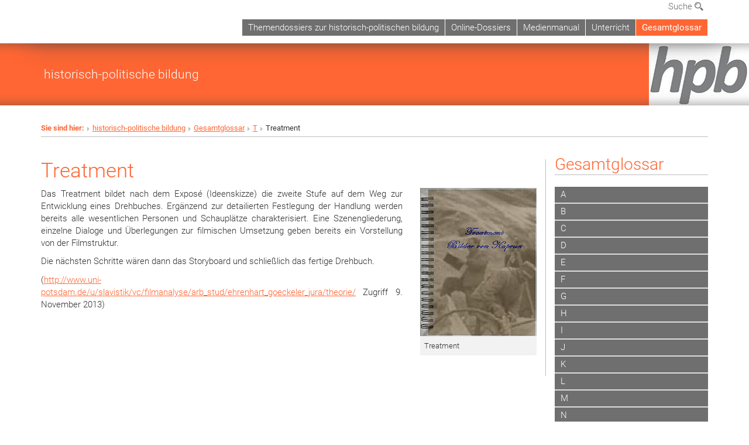

--- FILE ---
content_type: text/html; charset=utf-8
request_url: https://hpb.univie.ac.at/gesamtglossar/t/treatment/
body_size: 12645
content:
<!DOCTYPE html>
<html xmlns="http://www.w3.org/1999/xhtml" xml:lang="de" lang="de">
<head prefix="og: http://ogp.me/ns# fb: http://ogp.me/ns/fb# article: http://ogp.me/ns/article#">

<meta charset="utf-8">
<!-- 
	This website is powered by TYPO3 - inspiring people to share!
	TYPO3 is a free open source Content Management Framework initially created by Kasper Skaarhoj and licensed under GNU/GPL.
	TYPO3 is copyright 1998-2017 of Kasper Skaarhoj. Extensions are copyright of their respective owners.
	Information and contribution at http://typo3.org/
-->



<title>Treatment</title>
<meta name="generator" content="TYPO3 CMS">


<link rel="stylesheet" type="text/css" href="/typo3temp/stylesheet_b3a206eec6.css?1736368171" media="all">
<link rel="stylesheet" type="text/css" href="/typo3conf/ext/univie_news/Resources/Public/CSS/pwp.css?1615798746" media="all">
<link rel="stylesheet" type="text/css" href="/fileadmin/templates/GLOBAL/CSS/styles.css?1694002451" media="all">
<link rel="stylesheet" type="text/css" href="/fileadmin/templates/GLOBAL/ICONS/style.css?1732114024" media="all">
<link rel="stylesheet" type="text/css" href="/fileadmin/templates/GLOBAL/CSS/print.css?1580200204" media="print">
<link rel="stylesheet" type="text/css" href="/fileadmin/templates/GLOBAL/ICONS/tablesorter/tablesorter.css?1675257657" media="all">
<link rel="stylesheet" type="text/css" href="/fileadmin/templates/GLOBAL/JS/shariff/shariff-vie.css?1681381994" media="all">
<link rel="stylesheet" type="text/css" href="/fileadmin/templates/GLOBAL/CSS/video-js.min.css?1505291824" media="all">
<link rel="stylesheet" type="text/css" href="/fileadmin/templates/GLOBAL/CSS/videojs.thumbnails.css?1505291824" media="all">
<link rel="stylesheet" type="text/css" href="/fileadmin/templates/GLOBAL/EXT/powermail/pm-additional.css?1730119584" media="all">
<link rel="stylesheet" type="text/css" href="/fileadmin/templates/GLOBAL/CSS/added-accessibility.css?1740400409" media="all">
<link rel="stylesheet" type="text/css" href="/fileadmin/templates/GLOBAL/EXT/news/css/news.css?1710158386" media="all">
<link rel="stylesheet" type="text/css" href="/fileadmin/templates/GLOBAL/EXT/univie_pure/pure.css?1692264488" media="all">
<link rel="stylesheet" type="text/css" href="/typo3conf/ext/univie_phaidra/Resources/style.css?1526300968" media="all">
<link rel="stylesheet" type="text/css" href="/typo3temp/stylesheet_240b4ca893.css?1736368171" media="all">


<script src="/uploads/tx_t3jquery/jquery-2.1.x-1.10.x-1.2.x-3.0.x.js?1511251888" type="text/javascript"></script>
<script src="/fileadmin/templates/GLOBAL/JS/videoJS/video.min.js?1505291804" type="application/x-javascript"></script>
<script src="/fileadmin/templates/GLOBAL/JS/videoJS/videojs-contrib-hls.min.js?1505291804" type="application/x-javascript"></script>
<script src="/fileadmin/templates/GLOBAL/JS/videoJS/videojs.thumbnails.js?1505291804" type="application/x-javascript"></script>
<script src="/fileadmin/templates/GLOBAL/JS/videoJS/videojs.persistvolume.js?1505291804" type="application/x-javascript"></script>
<script src="/typo3temp/javascript_9a38f34785.js?1736368171" type="text/javascript"></script>


<link href="/fileadmin/templates/GLOBAL/IMG/favicon.ico" rel="shortcut icon" type="image/vnd.microsoft.icon" />
<link href="/fileadmin/templates/GLOBAL/IMG/favicon-uni.png" rel="apple-touch-icon" type="image/png" />
<link href="/fileadmin/templates/GLOBAL/IMG/favicon-uni.png" rel="shortcut icon" type="image/vnd.microsoft.icon" />

            <meta property="og:base-title" content="historisch-politische bildung" />
            <meta http-equiv="X-UA-Compatible" content="IE=edge">
            <meta name="viewport" content="width=device-width, initial-scale=1">

            <!-- HTML5 shim and Respond.js IE8 support of HTML5 elements and media queries -->
            <!--[if lt IE 9]>
                <script src="https://oss.maxcdn.com/libs/html5shiv/3.7.0/html5shiv.js"></script>
                <script src="https://oss.maxcdn.com/libs/respond.js/1.4.2/respond.min.js"></script>
            <![endif]-->
            
<style>

            .banner-container{margin-top:10px; }
            @media (max-width: 992px){
                .navbar{    border:0px; }
                .banner-container{margin-top:0px;}
                .header-container-mobile{ margin-top:0px;}
                .kongress-banner-image > img {width:100%;}
            }
            .header-text-container-mobile, #top-row.navbar{margin:0px; min-height:0px; overflow:inital; }
            .menu-header-mobile {min-height: 50px;}
            .nav-pills-top-mobile > li > a, .nav-pills-top-mobile > li > a:active,.nav-pills-top-mobile > li > a:focus,
            .nav-pills-top-mobile > li > a:hover,.nav-pills-top-mobile > li.open > a,.nav-pills-top-mobile > li.open > a:hover,
            .nav-pills-top-mobile > li.open > a:focus, .nav-pills-top-mobile > li.open > a:active{background-color: transparent;}
            .navbar-toggle.menu-open{top:5px;}
            li.quicklinks-btn, footer .footer-logo, footer address, .quicklinks-btn-mobile {display:none !important;}
            ol.footer-social {margin: 12px 0;}
            .navbar-uni-generic, .navbar-uni, .navbar-uni-mobile {margin-top: 0;}
            @media (min-width: 993px) {
                body {padding-top: 64px;}
            }
            div.navbar-clearer { margin-top: 32px; }
            .header-logo-container { margin-bottom: 0px; }
            .navbar-uni .navbar-nav {margin-bottom: 12px;}
                table.tablesorter thead tr .header { background-color: #ff6633; }
                .navbar-uni .navbar-nav > li > a:hover,.navbar-uni .navbar-nav > li > a:focus,.social-media-list > li > a:hover, .nav-pills-top-mobile > .dropdown.open,
                .nav-pills-top-mobile > .search-mobile.open,.nav-pills-top-mobile li.open > ul.dropdown-menu > li > a,.nav-pills-top-mobile li.open > ul.dropdown-menu > li > a:hover,
                .dropdown-menu-lang.dropdown-menu > li,.dropdown-menu-lang > li,div.vertical-nav li a:hover, div.vertical-nav li a.act:hover, #search-top-mobile,
                .footer-social > li > a:hover {background-color: #ff6633 !important;}
                .social-media-list{ border-top: 1px solid #ff6633;}
                .nav-pills-top > li > a:hover,.nav-pills-top > li > a:focus,.navbar-uni-mobile li.dropdown-mobile.open a.toggle-icon:hover,
                .navbar-uni .navbar-nav > .active > a {
                    background-color: #ff6633 !important;
                }
                .top-menu-active-color, .nav-pills-top > li > a.open, .nav-pills-top-mobile > li > a.open, .nav-pills-top .open > a, .nav-pills-top-mobile .open > a,
                .nav-pills-top .open > a:hover, .nav-pills-top-mobile .open > a:hover, .nav-pills-top .open > a:focus, .nav-pills-top-mobile .open > a:focus,
                .dropdown-menu-search .nav-tabs-search > li, #search-top-mobile .nav-tabs-search > li, .dropdown-menu-lang > li {
                    background-color: #ff6633;
                }
                .dropdown-menu-search {background-color: #ff6633;border: 2px solid #666666;}
                .nav-pills-top > li.open, .nav-pills-top-mobile > li.open { border-bottom: 2px solid white; }
                .dropdown-menu-lang, .dropdown-menu-lang > li > a:hover, .dropdown-menu-lang > li > a:focus {background-color: #666666;}
                div.vertical-nav li a.act,.nav-pills-top-mobile,.nav-pills-top-mobile > .dropdown, .nav-pills-top-mobile > .search-top-mobile,
                .navbar-uni-mobile .navbar-nav > li a.toggle-icon:active,.navbar-uni-mobile .navbar-nav > .open > a,
                .navbar-uni-mobile .navbar-nav > li.open > a,.navbar-uni-mobile .navbar-nav > .open > a:active,
                .navbar-uni-mobile .navbar-nav > li > a:focus,div.vertical-nav li a.act,div.vertical-nav a.level2.act, div.vertical-nav a.level3.act,
                .navbar-default .navbar-nav > .active > a, .navbar-uni-generic .navbar-nav > .active > a, .navbar-uni .navbar-nav > .active > a,
                .navbar-uni-mobile .navbar-nav > .active > a, .navbar-default .navbar-nav > .active > a:hover, .navbar-uni-generic .navbar-nav > .active > a:hover,
                .navbar-uni .navbar-nav > .active > a:hover, .navbar-uni-mobile .navbar-nav > .active > a:hover, .navbar-default .navbar-nav > .active > a:focus,
                .navbar-uni-generic .navbar-nav > .active > a:focus, .navbar-uni .navbar-nav > .active > a:focus, .navbar-uni-mobile .navbar-nav > .active > a:focus {
                    background-color: #ff6633;
                 }
                .navbar-uni-mobile li.dropdown-mobile.open a.link-text:hover, .navbar-uni-mobile li.dropdown-mobile.open a.link-text:focus,
                .navbar-uni-mobile li.dropdown-mobile.open a.toggle-icon,.navbar-uni-mobile li.dropdown-mobile.open a.toggle-icon:focus,
                .navbar-uni-mobile li.dropdown-mobile.open a.toggle-icon:active, .navbar-uni-mobile a.act:hover, a.act:focus,
                .navbar-uni-mobile .navbar-nav > li.act,  li.dropdown-mobile.open a.toggle-icon:focus, .navbar-uni-mobile .navbar-nav > li > a.act,
                .navbar-uni-mobile .navbar-nav > li > a.act:active, .navbar-uni-mobile .dropdown-mobile a.level2.act, .navbar-uni-mobile .dropdown-mobile a.level3.act {
                    background-color: #ff6633 !important;
                }
                h1, h2, h3, h4, h5, h6, .h1, .h2, .h3, .h4, .h5, .h6, a, a:hover, a:focus, .breadcrumb-page > li > strong, .social-media-list > li > a {
                    color: #ff6633;
                }
                .category-intern, .category-intern-strecke {
                    background: #ff6633 none repeat scroll 0 0;
                }
                li::before { color: #ff6633; }
            
                div.kongress-banner-title, div.kongress-banner-title-mobile { background-color: #ff6633 !important;}
                
</style>
<meta name="title" content="Treatment" /><meta property="og:site-id" content="122698" /><meta property="og:title" content="Treatment" /><meta property="og:type" content="article" /><meta property="og:url" content="https://historisch-politische-bildung.at/gesamtglossar/t/treatment/" /><meta name="twitter:card" content="summary_large_image" /><meta name="twitter:title" content="Treatment" /><meta name="og:type" content="article" /><meta property="og:url" content="https://historisch-politische-bildung.at/gesamtglossar/t/treatment/" /><meta property="og:description" content="Treatment" /><meta name="twitter:description" content="Treatment" />
            <meta property="og:image" content="https://www.univie.ac.at/fileadmin/templates/GLOBAL/IMG/uni_logo.jpg" />
            <meta property="og:image:type" content="image/jpg" />
            <meta property="og:image:width" content="1200" />
            <meta property="og:image:height" content="630" />
            <meta name="twitter:site" content="univienna" /><meta property="og:image" content="https://historisch-politische-bildung.at/fileadmin/user_upload/p_hpb/logo/hpb_logo.gif" /><meta name="twitter:image" content="https://historisch-politische-bildung.at/fileadmin/user_upload/p_hpb/logo/hpb_logo.gif" /><meta property="fb:app_id" content="1752333404993542" />
</head>
<body>

<header>
<nav aria-label="Sprungmarke zum Inhalt" class="skip">
    <a href="#mainContent" class="skip-to-content" tabindex="0" title="skip">Direkt zum Hauptinhalt gehen</a>
</nav>

<!-- ==============================================
BEGINN Small Devices
=============================================== -->
<div class="navbar-header skip"><button type="button" id="button-open-menu" class="navbar-toggle my-button" data-toggle="collapse" data-target="#menu-container-mobile" aria-haspopup="true" tabindex="0"><span class="sr-only" id="show-navigation-button-text">Menü öffnen</span><span class="icon-mainmenue" aria-hidden="true"></span></button></div>
<div class="navbar-collapse collapse hidden-md hidden-lg skip" id="menu-container-mobile">
    <div class="navbar-header">
        <button type="button" class="navbar-toggle menu-open" data-toggle="collapse" data-target="#menu-container-mobile" aria-expanded="true">
            <span class="sr-only" id="hide-navigation-button-text">Menü schließen</span>
            <span class="icon-cancel-circle" aria-hidden="true"></span>
        </button>
    </div>
    <div class="menu-header-mobile col-sx-12 hidden-md hidden-lg">
        
    </div>
    <nav aria-label="Hauptnavigation" class="navbar navbar-uni-mobile hidden-md hidden-lg"><ul class="nav navbar-nav navbar-right"><li class="dropdown dropdown-mobile"><a href="/themendossiers-zur-historisch-politischen-bildung/" target="_self" class="link-text">Themendossiers zur historisch-politischen bildung</a><a data-toggle="dropdown" href="" class="toggle-icon" role="button" aria-label="Menü öffnen"><span class="icon-navi-close"><span class="sr-only">Menü öffnen</span>&nbsp;</span></a><ul class="dropdown-menu level2"><li class="level2"><a href="/themendossiers-zur-historisch-politischen-bildung/landtagswahlen-und-landtage-in-oesterreich/" target="_self" class="level2">Landtagswahlen und Landtage in Österreich</a></li><li class="level2"><a href="/themendossiers-zur-historisch-politischen-bildung/die-repraesentanz-von-frauen-im-oeffentlichen-raum/" target="_self" class="level2">Die Repräsentanz von Frauen im öffentlichen Raum</a></li><li class="level2"><a href="/themendossiers-zur-historisch-politischen-bildung/politische-festkultur/" target="_self" class="level2">Politische Festkultur</a></li><li class="level2"><a href="/themendossiers-zur-historisch-politischen-bildung/politische-parteien-in-oesterreich/" target="_self" class="level2">Politische Parteien in Österreich</a></li><li class="level2"><a href="/themendossiers-zur-historisch-politischen-bildung/umweltgeschichte/" target="_self" class="level2">Umweltgeschichte</a></li><li class="level2"><a href="/themendossiers-zur-historisch-politischen-bildung/asyl-und-migration/" target="_self" class="level2">Asyl und Migration</a></li><li class="level2"><a href="/themendossiers-zur-historisch-politischen-bildung/1968-prag/" target="_self" class="level2">1968 Prag</a></li><li class="level2"><a href="/themendossiers-zur-historisch-politischen-bildung/1989-ostoeffnung/" target="_self" class="level2">1989 Ostöffnung</a></li><li class="level2"><a href="/themendossiers-zur-historisch-politischen-bildung/erinnerungskulturen/" target="_self" class="level2">Erinnerungskulturen</a></li><li class="level2"><a href="/themendossiers-zur-historisch-politischen-bildung/oesterreichbilder/" target="_self" class="level2">Österreichbilder</a></li></ul></li><li class="dropdown dropdown-mobile"><a href="/online-dossiers/" target="_self" class="link-text">Online-Dossiers</a><a data-toggle="dropdown" href="" class="toggle-icon" role="button" aria-label="Menü öffnen"><span class="icon-navi-close"><span class="sr-only">Menü öffnen</span>&nbsp;</span></a><ul class="dropdown-menu level2"><li class="level2"><a href="/online-dossiers/politik-im-oeffentlichen-raum/" target="_self" class="level2">Politik im öffentlichen Raum</a></li><li class="level2"><a href="/online-dossiers/jugendschutz/" target="_self" class="level2">Jugendschutz</a></li><li class="level2"><a href="/online-dossiers/direkte-demokratie/" target="_self" class="level2">Direkte Demokratie</a></li><li class="level2"><a href="/online-dossiers/kompetenzen/" target="_self" class="level2">Kompetenzen</a></li></ul></li><li class="dropdown dropdown-mobile"><a href="/medienmanual/" target="_self" class="link-text">Medienmanual</a><a data-toggle="dropdown" href="" class="toggle-icon" role="button" aria-label="Menü öffnen"><span class="icon-navi-close"><span class="sr-only">Menü öffnen</span>&nbsp;</span></a><ul class="dropdown-menu level2"><li class="level2"><a href="/medienmanual/vorwort/" target="_self" class="level2">Vorwort</a></li><li class="level2"><a href="/medienmanual/editorial/" target="_self" class="level2">Editorial</a></li><li class="level2"><a href="/medienmanual/fachwissenschaftlicher-teil/" target="_self" class="level2">Fachwissenschaftlicher Teil</a></li><li class="level2"><a href="/medienmanual/fachdidaktischer-teil/" target="_self" class="level2">Fachdidaktischer Teil</a></li><li class="level2"><a href="/medienmanual/abbildungsverzeichnis/" target="_self" class="level2">Abbildungsverzeichnis</a></li></ul></li><li class="dropdown dropdown-mobile"><a href="/unterricht/" target="_self" class="link-text">Unterricht</a><a data-toggle="dropdown" href="" class="toggle-icon" role="button" aria-label="Menü öffnen"><span class="icon-navi-close"><span class="sr-only">Menü öffnen</span>&nbsp;</span></a><ul class="dropdown-menu level2"><li class="level2"><a href="/unterricht/editorial/" target="_self" class="level2">Editorial</a></li><li class="level2"><a href="/unterricht/unterrichtsplanung/" target="_self" class="level2">Unterrichtsplanung</a></li><li class="level2"><a href="/unterricht/unterrichtsbeobachtung/" target="_self" class="level2">Unterrichtsbeobachtung</a></li><li class="level2"><a href="/unterricht/unterrichtsanalyse/" target="_self" class="level2">Unterrichtsanalyse</a></li><li class="level2"><a href="/unterricht/eloise/" target="_self" class="level2">ELOISE!</a></li><li class="level2"><a href="/unterricht/autorinnen/" target="_self" class="level2">AutorInnen</a></li></ul></li><li class="dropdown dropdown-mobile act"><a href="/gesamtglossar/" target="_self" class="link-text act">Gesamtglossar</a><a data-toggle="dropdown" href="" class="toggle-icon act" role="button" aria-label="Menü öffnen"><span class="icon-navi-open"><span class="sr-only">Menü schließen</span>&nbsp;</span></a><ul class="dropdown-menu level2"><li class="level2"><a href="/gesamtglossar/a/" target="_self" class="level2">A</a></li><li class="level2"><a href="/gesamtglossar/b/" target="_self" class="level2">B</a></li><li class="level2"><a href="/gesamtglossar/c/" target="_self" class="level2">C</a></li><li class="level2"><a href="/gesamtglossar/d/" target="_self" class="level2">D</a></li><li class="level2"><a href="/gesamtglossar/e/" target="_self" class="level2">E</a></li><li class="level2"><a href="/gesamtglossar/f/" target="_self" class="level2">F</a></li><li class="level2"><a href="/gesamtglossar/g/" target="_self" class="level2">G</a></li><li class="level2"><a href="/gesamtglossar/h/" target="_self" class="level2">H</a></li><li class="level2"><a href="/gesamtglossar/i/" target="_self" class="level2">I</a></li><li class="level2"><a href="/gesamtglossar/j/" target="_self" class="level2">J</a></li><li class="level2"><a href="/gesamtglossar/k/" target="_self" class="level2">K</a></li><li class="level2"><a href="/gesamtglossar/l/" target="_self" class="level2">L</a></li><li class="level2"><a href="/gesamtglossar/m/" target="_self" class="level2">M</a></li><li class="level2"><a href="/gesamtglossar/n/" target="_self" class="level2">N</a></li><li class="level2"><a href="/gesamtglossar/o/" target="_self" class="level2">O</a></li><li class="level2"><a href="/gesamtglossar/p/" target="_self" class="level2">P</a></li><li class="level2"><a href="/gesamtglossar/q/" target="_self" class="level2">Q</a></li><li class="level2"><a href="/gesamtglossar/r/" target="_self" class="level2">R</a></li><li class="level2"><a href="/gesamtglossar/s/" target="_self" class="level2">S</a></li><li class="level2 act"><a href="/gesamtglossar/t/" target="_self" class="level2 act">T</a></li><li class="level2"><a href="/gesamtglossar/u/" target="_self" class="level2">U</a></li><li class="level2"><a href="/gesamtglossar/v/" target="_self" class="level2">V</a></li><li class="level2"><a href="/gesamtglossar/w/" target="_self" class="level2">W</a></li><li class="level2"><a href="/gesamtglossar/z/" target="_self" class="level2">Z</a></li><li class="level2"><a href="/gesamtglossar/8/" target="_self" class="level2">8</a></li><li class="level2"><a href="/gesamtglossar/abbildungsverzeichnis-alphabetisch/" target="_self" class="level2">Abbildungsverzeichnis alphabetisch</a></li></ul></li></ul></nav>
</div>

<div id="quicklinks-top-mobile" class="quicklinks-btn-mobile top-row hidden-md hidden-lg skip">
    <a class="quicklinks-open open" data-top-id="" data-top-show="true" href="#" aria-label="Quicklinks öffnen oder schließen"><span class="icon-cancel-circle" aria-hidden="true"></span></a>
    
</div>

<div class="navbar hidden-md hidden-lg skip" id="top-row-mobile">
    <div class="container-mobile" id="nav-container-mobile">
        <div class="top-row-shadow">
            <div class="row">
                <div class="col-md-12 toprow-mobile">
                    <div class="navbar navbar-top navbar-top-mobile hidden-md hidden-lg">
                        <ul class="nav-pills-top-mobile">
                                
                            <li class="search-mobile">
                                <a data-top-id="search-top-mobile" id="show-search-button" data-top-show="true" href="#"><span class="sr-only" id="show-search-button-text">Suchformular öffnen</span><span class="sr-only" id="hide-search-button-text" style="display:none;">Suchformular schließen</span><span class="icon-lupe" aria-hidden="true"></span></a>
                            </li>
                            <li class="quicklinks-btn-mobile">
                                <a data-top-id="quicklinks-top-mobile" data-top-show="true" href="#">Quicklinks</a>
                            </li>
                        </ul>
                    </div>
                    <div id="search-top-mobile">
                        <ul class="nav nav-tabs-search">
                            <li class="active"><a href="#" data-toggle="tab">Webseiten</a></li>
                            <li id="search_staff_mobile"><a data-toggle="tab" href="#">Personensuche</a></li>
                        </ul>
                        <div class="input-group">
                            <label for="search-mobile">Suche</label>
                            <form id="mobilesearchform" action="" method="GET">
                                <input type="text" class="form-control-search" id="search-mobile" name="q" placeholder="Suchbegriff" aria-label="Suchbegriff">
                            </form>
                            <span class="input-group-addon-search"><span class="icon-lupe"></span></span>
                        </div>
                    </div>
                </div>
                <div class="col-xs-12">
                    <div class="header-container-mobile col-md-12">
                        <div class="logo-container">
                            
                        </div>
                         <nav aria-label="Topnavigation" class="navbar navbar-uni hidden-xs hidden-sm"><ul class="nav navbar-nav navbar-right"><li><a href="/themendossiers-zur-historisch-politischen-bildung/" target="_self">Themendossiers zur historisch-politischen bildung</a></li><li><a href="/online-dossiers/" target="_self">Online-Dossiers</a></li><li><a href="/medienmanual/" target="_self">Medienmanual</a></li><li><a href="/unterricht/" target="_self">Unterricht</a></li><li class="active"><a href="/gesamtglossar/" target="_self">Gesamtglossar</a></li></ul></nav>
                    </div>
                </div>
                <div class="col-xs-12">
                        <div class="header-text-container-mobile col-md-12">
                            
                        </div>
                </div>
            </div>
        </div>
    </div>
</div>
<!-- ==============================================
END Small Devices
=============================================== -->

<!-- ==============================================
BEGINN DESKTOP
=============================================== -->
<style>
.navbar-top {
    display: grid;
    grid-template-rows: auto;
    justify-items: end;
}
#quicklinks-top {
    grid-row-start: 1;
    grid-row-end: 1;
    width: 100%;
}
ul.nav-pills-top {
    grid-row-start: 2;
    grid-row-end:2;
}

.form-holder{
    display: flex;
    justify-content: space-between;
    align-content: space-evenly;
    //align-items: center;
}

.form-holder label{
    display: inline-block;
    padding: 0.2em;
    background-color: #0063a6;
    color:white;
    flex-grow: 1;
}
.radio-holder {
    padding: 0.4em 0 0 0.4em;
    background-color: #0063a6;
    flex-grow: 1;
}
.radio-holder:has(input[type="radio"]:checked) {
    background-color:white;
    font-weight: 300;
}
.radio-holder.active {
    background-color:white;
    font-weight: 300;
}

input[type="radio"]:checked, input[type="radio"]:checked + label {
    background-color:white;
    color: #0063a6;
}
input#search:focus {
    border:2px solid rgba(242, 242, 242, 0.6);
    box-shadow: inset 0 1px 1px rgba(0, 0, 0, 0.075), 0 0 8px rgba(242, 242, 242, 0.6);
}
.dropdown-menu-search {
    width: 336px;
    margin-top: 5px;
}
#quicklinks-top{
    padding:0;
    background:white;
}
.ql-container{
    width: 100vw;
    position: relative;
    left: 50%;
    right: 50%;
    margin-left: -50vw;
    margin-right: -50vw;
    background: #1a74b0 url(/fileadmin/templates/GLOBAL/IMG/quicklinksbackground.png?1535542505) no-repeat;
    padding-top: 25px;
}
</style>
<!-- IMPORTANT:
lib.quicklinks.wrap = <nav aria-label="{LLL:fileadmin/templates/GLOBAL/locallang.xml:quicklinks}"><div class="row">|</div></nav>
-->
<div class="navbar-fixed-top hidden-sm hidden-xs skip" id="top-row">

    <div class="container" id="nav-container">
        <div class="top-row-shadow">
            <div class="row">
                <div class="col-md-12 header-logo-container">
                    <!-- BEGINN Language, Search, Quicklinks -->
                    <div class="navbar navbar-top">
                        <ul class="nav-pills-top navbar-right">
                            <!-- Language -->
                            <li class="dropdown langmenu">
                                
                            </li>
                            <!-- Search -->
                            <li class="dropdown">
                                <button type="button" data-toggle="dropdown" class="dropdown-toggle" id="open-search">Suche <span class="icon-lupe"></span></button>
                                <div class="dropdown-menu dropdown-menu-left dropdown-menu-search">
                                    <div class="">
                                        <!--<label for="search">Suche</label>-->
                                        <form id="searchform" class="" action="" method="GET">
                                            <div class="form-holder ">
                                                <div class="radio-holder active">
                                                    <input type="radio" id="search-web" value="search-web" name="chooseSearch" checked>
                                                    <label for="search-web" id="label-web">Webseiten</label>
                                                </div>
                                                <div class="radio-holder">
                                                    <input type="radio" id="search-staff" value="search-staff" name="chooseSearch">
                                                    <label for="search-staff" id="label-staff">Personensuche</label>
                                                </div>
                                            </div>
                                            <div class="form-holder">
                                                <input type="text" class="form-control-search" id="search" name="q" placeholder="Suchbegriff" aria-label="Suchbegriff">
                                                <button id="submit" type="submit" onclick="$('#searchform').submit();"><span class="sr-only">Suche starten</span><span class="icon-lupe"></span></button>
                                            </div>
                                        </form>
                                    </div>
                                </div>
                            </li>
                            <!-- Quicklinks -->
                            <li class="dropdown quicklinks-btn">
                                <a data-top-id="quicklinks-top" data-top-show="true" data-toggle="dropdown" href="#">Quicklinks</a>
                            </li>
                        </ul>
                        <!-- BEGINN Quicklinkscontainer -->
                        <div id="quicklinks-top" class="dropdown-toggle">
                            <div class="ql-container">
                                <div class="container">
                                    
                                </div>
                            </div>
                        </div>
                        <!-- END Quicklinkscontainer -->
                    </div>
                    <!-- END Language, Search, Quicklinks -->

                    <!-- Logo, Title -->
                    <div class="logo-container">
                        
                        
                    </div>
                    <!-- Logo, Title -->

                    <!-- HMenu -->
                    <div class="hmenu">
                        <nav aria-label="Topnavigation" class="navbar navbar-uni hidden-xs hidden-sm"><ul class="nav navbar-nav navbar-right"><li><a href="/themendossiers-zur-historisch-politischen-bildung/" target="_self">Themendossiers zur historisch-politischen bildung</a></li><li><a href="/online-dossiers/" target="_self">Online-Dossiers</a></li><li><a href="/medienmanual/" target="_self">Medienmanual</a></li><li><a href="/unterricht/" target="_self">Unterricht</a></li><li class="active"><a href="/gesamtglossar/" target="_self">Gesamtglossar</a></li></ul></nav>
                    </div>
                    <!-- HMenu -->

                </div>
            </div>
        </div>
    </div>
</div>
<!-- ==============================================
END DESKTOP
=============================================== -->

</header>


    <style>
    .kongress-banner-container {
        margin:auto;margin-top: 10px;
        max-width: 1300px;
        min-height: 100px;
        position:relative;
        display: flex;
        flex-flow: row;
        justify-content: flex-end;
        align-items:stretch;
    }

    .kongress-banner-container:before {
        content:'';
        display:block;
        position:absolute;
        width:100%;
        height:30px;
        box-shadow: 0 40px 15px -35px rgba(70, 70, 70, 0.4) inset;
    }

    .kongress-banner-container:after {
        content:'';
        display:block;
        position:absolute;
        bottom:0;
        width:100%;
        height:30px;
        box-shadow: 0 -40px 15px -35px rgba(70, 70, 70, 0.4) inset;
    }

    .kongress-banner-title{
        padding-top:5px;
        padding-bottom:5px;
    }
    .kongress-banner-title{
        padding-left:75px;
        display: flex;
        flex-grow:4;
        align-items: center; /* align vertical */
        color:white;
    }
    .kongress-banner-image{
        display: flex;
        align-items: center; /* align vertical */
    }

    .kongress-banner-title a{color:white}
    .kongress-banner-title-text{font-size:16pt;}

    .footerlinks{word-break: break-word;}

    @media(max-width:767px){
        .kongress-banner-container:before{width:0;height:0;box-shadow:0;}
        .top-row-shadow{}
        .kongress-banner-image{order: 1; padding-top:0; padding-bottom:0;}
        .kongress-banner-title{order:2;padding-left:15px;}
        .kongress-banner-title-description{display:none;}
        .kongress-banner-container {flex-flow: column;margin-top:0;};
        .kongress-banner-image > img{width:100%;height:auto;padding-top:0;padding-bottom:0;}
    }
    @media(max-width:992px){
        .kongress-banner-container {
            margin-top: 0;
        }
    }
    @media (min-width: 768px){
        .kongress-banner-image > img{
            max-height:175px;
        }
    }

    </style>

    <!-- Banner with image -->
    <div class="kongress-banner-container">
        <div class="kongress-banner-title">
            <div class="kongress-banner-title-wrap">
                <div class="kongress-banner-title-text"><a href="/" target="_self">historisch-politische bildung</a></div>
                <div class="kongress-banner-title-description"></div>
            </div>
        </div>
        <div class="kongress-banner-image">
            <img src="/fileadmin/user_upload/p_hpb/logo/hpb_logo.gif" >
        </div>
    </div>

    <div class="container">
        <div class="breadcrumb-page-container">
            <div class="row">
                <div class="col-md-12">
                    <nav aria-label="Pfadnavigation"><ul class="breadcrumb-page"><li><strong>Sie sind hier:</strong></li><li class="meta-breadcrumb"><a href="/" target="_self">historisch-politische bildung</a></li><li><a href="/gesamtglossar/" target="_self" title="Gesamtglossar">Gesamtglossar</a></li><li><a href="/gesamtglossar/t/" target="_self" title="T">T</a></li><li aria-current="page">Treatment</li></ul></nav>
                    <hr class="breadcrumb-page hidden-md hidden-lg">
                </div>
            </div>
            <hr class="breadcrumb-page hidden-xs hidden-sm">
        </div>
        <!-- Just a comment Kongress -->
        <div class="row">
            <div class="col-md-9 content right-border">
                <main id="mainContent">
                    <div class="main">
                        
	<!--  CONTENT ELEMENT, uid:549470/header [begin] -->
		<div id="c549470" class="csc-default"><h1>Treatment</h1></div>
	<!--  CONTENT ELEMENT, uid:549470/header [end] -->
		
	<!--  CONTENT ELEMENT, uid:549469/dce_dceuid1 [begin] -->
		<div id="c549469" class="csc-default"><div class="tx-dce-pi1">
	
<!--Replace deactivated field.contentWidth with contentWidth-->

	
	
	
	
		<div class="content-element-margin-zero">
			<div class="row">
				<div class="col-sm-12 top-align">
					
						


					
					<div class="img-right">
						
							
									<figure class="image-container nozoom">
	<p><img src="/fileadmin/user_upload/p_hpb/Glossar/T/Treatment.png" class="img-nozoom" title="Treatment © klaus edel,dgpb" alt="" /></p>
	
		<figcaption class="caption"><p>Treatment</p></figcaption>
	
</figure>

								
						
					</div>
					
						


					
					<div style="text-align: justify; "><p> Das Treatment bildet nach dem Exposé (Ideenskizze) die zweite Stufe auf dem Weg zur Entwicklung eines Drehbuches. Ergänzend zur detailierten Festlegung der Handlung werden bereits alle wesentlichen Personen und Schauplätze charakterisiert. Eine Szenengliederung, einzelne Dialoge und Überlegungen zur filmischen Umsetzung geben bereits ein Vorstellung von der Filmstruktur.</p>
<p>Die nächsten Schritte wären dann das Storyboard und schließlich das fertige Drehbuch.</p>
<p>(<a href="/(http://www.uni-potsdam.de/u/slavistik/vc/filmanalyse/arb_stud/ehrenhart_goeckeler_jura/theorie/">http://www.uni-potsdam.de/u/slavistik/vc/filmanalyse/arb_stud/ehrenhart_goeckeler_jura/theorie/</a> Zugriff 9. November 2013) </p></div>
				</div>
			</div>
		</div>
	
	
	
	


</div></div>
	<!--  CONTENT ELEMENT, uid:549469/dce_dceuid1 [end] -->
		
                    </div>
                </main>
            </div>
            <div class="col-md-3 sidebar content-element-margin">
                <nav aria-label="Subnavigation"><div class="vertical-nav hidden-xs hidden-sm"><h2 class="underline"><a href="/gesamtglossar/" target="_self" class="level0 act">Gesamtglossar</a></h2><ul><li><a href="/gesamtglossar/a/" target="_self" class="level1">A</a></li><li><a href="/gesamtglossar/b/" target="_self" class="level1">B</a></li><li><a href="/gesamtglossar/c/" target="_self" class="level1">C</a></li><li><a href="/gesamtglossar/d/" target="_self" class="level1">D</a></li><li><a href="/gesamtglossar/e/" target="_self" class="level1">E</a></li><li><a href="/gesamtglossar/f/" target="_self" class="level1">F</a></li><li><a href="/gesamtglossar/g/" target="_self" class="level1">G</a></li><li><a href="/gesamtglossar/h/" target="_self" class="level1">H</a></li><li><a href="/gesamtglossar/i/" target="_self" class="level1">I</a></li><li><a href="/gesamtglossar/j/" target="_self" class="level1">J</a></li><li><a href="/gesamtglossar/k/" target="_self" class="level1">K</a></li><li><a href="/gesamtglossar/l/" target="_self" class="level1">L</a></li><li><a href="/gesamtglossar/m/" target="_self" class="level1">M</a></li><li><a href="/gesamtglossar/n/" target="_self" class="level1">N</a></li><li><a href="/gesamtglossar/o/" target="_self" class="level1">O</a></li><li><a href="/gesamtglossar/p/" target="_self" class="level1">P</a></li><li><a href="/gesamtglossar/q/" target="_self" class="level1">Q</a></li><li><a href="/gesamtglossar/r/" target="_self" class="level1">R</a></li><li><a href="/gesamtglossar/s/" target="_self" class="level1">S</a></li><li class="act"><a href="/gesamtglossar/t/" target="_self" class="level1 act">T</a></li><li><a href="/gesamtglossar/u/" target="_self" class="level1">U</a></li><li><a href="/gesamtglossar/v/" target="_self" class="level1">V</a></li><li><a href="/gesamtglossar/w/" target="_self" class="level1">W</a></li><li><a href="/gesamtglossar/z/" target="_self" class="level1">Z</a></li><li><a href="/gesamtglossar/8/" target="_self" class="level1">8</a></li><li><a href="/gesamtglossar/abbildungsverzeichnis-alphabetisch/" target="_self" class="level1">Abbildungsverzeichnis alphabetisch</a></li></ul></div></nav>
                <aside>
                    
    <h2 class="underline "><span class="icon-kartenkontakte multi"></span> Kontakt</h2>

        <address>
            historisch-politische bildung<br />
            hpb<br />
<br />
Univ.-Prof. Dr. Alois Ecker<br />
Universität Graz<br />
Heinrichstraße 26/6<br />
8010 Graz<br />
T: 43 (0)316 380 - 2376<br />
alois.ecker@uni-graz.at<br />
<br />
Center for Intercultural and Transnational Research in History Didactics<br />
Universität Wien<br />
Didaktik der Geschichte und der Politischen Bildung<br />
Porzellangasse 4/ I<br />
1090 Wien<br />
<br />
<br />
<br />
<br />
            <abbr title="Telefon">T</abbr>: +43-664-1053360<br />
            
            
            <a href="javascript:linkTo_UnCryptMailto('ocknvq,cnqku0gemgtBwpkxkg0ce0cv');">alois.ecker<span>&#064;</span>univie.ac.at</a><br />
            
        </address>


                            <ol class="social-media-list"><li><a href="http://www.facebook.com/univienna/?d=0" target="_blank" title="Facebook"  aria-label="Facebook"><span class="icon-facebook"></span><span class="sr-only">Icon facebook</span></a></li><li><a href="http://www.youtube.com/univienna/?d=0" target="_blank" title="YouTube"  aria-label="YouTube"><span class="icon-youtube"></span><span class="sr-only">Icon youtube</span></a></li><li><a href="http://www.instagram.com/univienna/?d=0" target="_blank" title="Instagram"  aria-label="Instagram"><span class="icon-instagram"></span><span class="sr-only">Icon instagram</span></a></li></ol><div class="clearfix"></div>
                    
                </aside>
            </div>
        </div>
    </div>

  <!-- Kongress Footer!!!!!! -->
<footer>
    <!-- everything but xs -->
    <div class="container hidden-xs">
        <div class="row">
            <div class="col-md-12">
                <hr>
                <p class="pull-right">Sitemap&nbsp;|&nbsp;<wbr>Impressum&nbsp;|&nbsp;<wbr><a href="https://www.univie.ac.at/ueber-uns/barrierefreiheit/" target="_blank" rel="noopener">Barrierefreiheit</a>&nbsp;|&nbsp;<wbr><a href="https://dsba.univie.ac.at/datenschutzerklaerung">Datenschutz&shy;erklärung</a>&nbsp;|&nbsp;<a href="javascript:window.print()">Druckversion</a></p>
            </div>
        </div>
    </div>

    <div class="container visible-xs-block">
        <div class="row">
            <hr>
            <div class="col-xs-12">
                <p class="footerlinks">Sitemap&nbsp;|&nbsp;<wbr>Impressum&nbsp;|&nbsp;<wbr><a href="https://www.univie.ac.at/ueber-uns/barrierefreiheit/" target="_blank" rel="noopener">Barrierefreiheit</a>&nbsp;|&nbsp;<wbr><a href="https://dsba.univie.ac.at/datenschutzerklaerung">Datenschutz&shy;erklärung</a>&nbsp;|&nbsp;<a href="javascript:window.print()">Druckversion</a></p>
            </div>
        </div>
    </div>

    <script type="text/javascript">
      
    </script>
    
</footer>
<script src="/fileadmin/templates/GLOBAL/JS/application.js?1670943020" type="text/javascript"></script>
<script src="/typo3conf/ext/univie_news/Resources/Public/Javascript/podlove-web-player.js?1615533802" type="text/javascript"></script>
<script src="/fileadmin/templates/GLOBAL/JS/jquery.tablesorter.js?1647502980" type="text/javascript"></script>
<script src="/fileadmin/templates/GLOBAL/JS/global.js?1701433927" type="text/javascript"></script>
<script src="/fileadmin/templates/GLOBAL/JS/retina.min.js?1481877467" type="text/javascript"></script>
<script src="/fileadmin/templates/GLOBAL/JS/shariff/shariff.complete.js?1558512710" type="text/javascript"></script>
<script src="/fileadmin/templates/GLOBAL/JS/kongress.js?1496229142" type="text/javascript"></script>
<script src="/fileadmin/templates/GLOBAL/EXT/powermail/Js/jquery.datetimepicker.js?1482159144" type="text/javascript"></script>
<script src="/typo3conf/ext/powermail/Resources/Public/JavaScripts/Libraries/parsley.min.js?1511170796" type="text/javascript"></script>
<script src="/fileadmin/templates/GLOBAL/EXT/powermail/Js/tabs.js?1679058888" type="text/javascript"></script>
<script src="/typo3conf/ext/powermail/Resources/Public/JavaScripts/Powermail/Form.min.js?1511170796" type="text/javascript"></script>
<script src="/typo3conf/ext/univie_phaidra/js/utility.js?1525783145" type="text/javascript"></script>
<script src="/typo3conf/ext/univie_search/Resources/Public/Javascript/fusion-click.js?1639470332" type="text/javascript"></script>


</body>
</html>